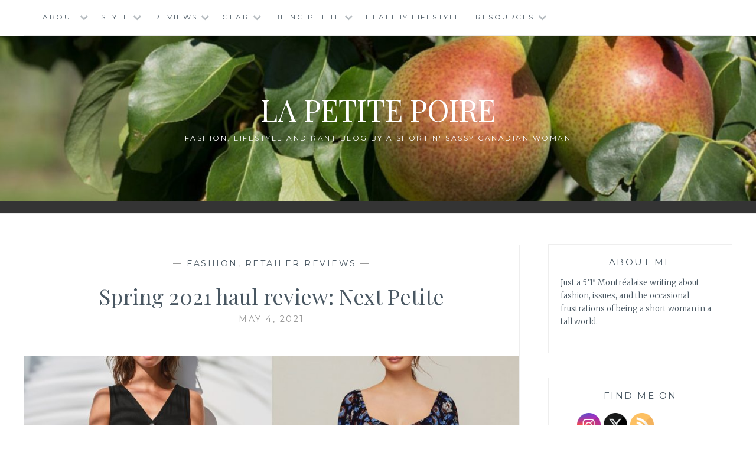

--- FILE ---
content_type: text/html; charset=UTF-8
request_url: https://www.petitepoire.ca/reviews/retailer-reviews/spring-2021-haul-review-next-petite.html
body_size: 18939
content:
<!DOCTYPE html>
<html dir="ltr" lang="en-CA" prefix="og: https://ogp.me/ns# fb: http://ogp.me/ns/fb#">
<head>
<meta charset="UTF-8">
<meta name="viewport" content="width=device-width, initial-scale=1">
<link rel="profile" href="http://gmpg.org/xfn/11">
<link rel="pingback" href="https://www.petitepoire.ca/xmlrpc.php">

<title>Spring 2021 haul review: NEXT Petite | La Petite Poire</title>

		<!-- All in One SEO 4.9.3 - aioseo.com -->
	<meta name="description" content="More spring 2021 online shopping hauls! Can you tell I&#039;m going a bit COVID stir-crazy? I ordered a couple of items from Next, which is yet another UK brand I&#039;ve previously reviewed before on this blog. Conveniently, Next localizes its pricing and shipping to Canada, includes all taxes and duties in the final price, and" />
	<meta name="robots" content="max-image-preview:large" />
	<meta name="author" content="Petite Poire"/>
	<meta name="google-site-verification" content="Dtjv9wKwEWduZfaa4gzInRyvpFud-Lhg8c3BlWdzm4k" />
	<meta name="keywords" content="dresses,next,spring,sundresses,uk" />
	<link rel="canonical" href="https://www.petitepoire.ca/reviews/retailer-reviews/spring-2021-haul-review-next-petite.html" />
	<meta name="generator" content="All in One SEO (AIOSEO) 4.9.3" />
		<meta property="og:locale" content="en_US" />
		<meta property="og:site_name" content="La Petite Poire | Fashion, lifestyle and rant blog by a short n&#039; sassy Canadian woman" />
		<meta property="og:type" content="article" />
		<meta property="og:title" content="Spring 2021 haul review: NEXT Petite | La Petite Poire" />
		<meta property="og:description" content="More spring 2021 online shopping hauls! Can you tell I&#039;m going a bit COVID stir-crazy? I ordered a couple of items from Next, which is yet another UK brand I&#039;ve previously reviewed before on this blog. Conveniently, Next localizes its pricing and shipping to Canada, includes all taxes and duties in the final price, and" />
		<meta property="og:url" content="https://www.petitepoire.ca/reviews/retailer-reviews/spring-2021-haul-review-next-petite.html" />
		<meta property="og:image" content="https://www.petitepoire.ca/wp-content/uploads/2021/05/Next-Header-scaled.jpg" />
		<meta property="og:image:secure_url" content="https://www.petitepoire.ca/wp-content/uploads/2021/05/Next-Header-scaled.jpg" />
		<meta property="og:image:width" content="2560" />
		<meta property="og:image:height" content="1920" />
		<meta property="article:published_time" content="2021-05-04T21:05:48+00:00" />
		<meta property="article:modified_time" content="2023-05-01T13:12:14+00:00" />
		<meta name="twitter:card" content="summary" />
		<meta name="twitter:site" content="@LaPetitePoire5" />
		<meta name="twitter:title" content="Spring 2021 haul review: NEXT Petite | La Petite Poire" />
		<meta name="twitter:description" content="More spring 2021 online shopping hauls! Can you tell I&#039;m going a bit COVID stir-crazy? I ordered a couple of items from Next, which is yet another UK brand I&#039;ve previously reviewed before on this blog. Conveniently, Next localizes its pricing and shipping to Canada, includes all taxes and duties in the final price, and" />
		<meta name="twitter:image" content="https://www.petitepoire.ca/wp-content/uploads/2021/05/Next-Header-scaled.jpg" />
		<script type="application/ld+json" class="aioseo-schema">
			{"@context":"https:\/\/schema.org","@graph":[{"@type":"Article","@id":"https:\/\/www.petitepoire.ca\/reviews\/retailer-reviews\/spring-2021-haul-review-next-petite.html#article","name":"Spring 2021 haul review: NEXT Petite | La Petite Poire","headline":"Spring 2021 haul review: Next Petite","author":{"@id":"https:\/\/www.petitepoire.ca\/author\/lapetitepoire#author"},"publisher":{"@id":"https:\/\/www.petitepoire.ca\/#person"},"image":{"@type":"ImageObject","url":"https:\/\/www.petitepoire.ca\/wp-content\/uploads\/2021\/05\/Next-Header-scaled.jpg","width":2560,"height":1920},"datePublished":"2021-05-04T17:05:48-04:00","dateModified":"2023-05-01T09:12:14-04:00","inLanguage":"en-CA","commentCount":2,"mainEntityOfPage":{"@id":"https:\/\/www.petitepoire.ca\/reviews\/retailer-reviews\/spring-2021-haul-review-next-petite.html#webpage"},"isPartOf":{"@id":"https:\/\/www.petitepoire.ca\/reviews\/retailer-reviews\/spring-2021-haul-review-next-petite.html#webpage"},"articleSection":"Fashion, Retailer Reviews, dresses, next, spring, sundresses, uk"},{"@type":"BreadcrumbList","@id":"https:\/\/www.petitepoire.ca\/reviews\/retailer-reviews\/spring-2021-haul-review-next-petite.html#breadcrumblist","itemListElement":[{"@type":"ListItem","@id":"https:\/\/www.petitepoire.ca#listItem","position":1,"name":"Home","item":"https:\/\/www.petitepoire.ca","nextItem":{"@type":"ListItem","@id":"https:\/\/www.petitepoire.ca\/category\/reviews#listItem","name":"Reviews"}},{"@type":"ListItem","@id":"https:\/\/www.petitepoire.ca\/category\/reviews#listItem","position":2,"name":"Reviews","item":"https:\/\/www.petitepoire.ca\/category\/reviews","nextItem":{"@type":"ListItem","@id":"https:\/\/www.petitepoire.ca\/category\/reviews\/retailer-reviews#listItem","name":"Retailer Reviews"},"previousItem":{"@type":"ListItem","@id":"https:\/\/www.petitepoire.ca#listItem","name":"Home"}},{"@type":"ListItem","@id":"https:\/\/www.petitepoire.ca\/category\/reviews\/retailer-reviews#listItem","position":3,"name":"Retailer Reviews","item":"https:\/\/www.petitepoire.ca\/category\/reviews\/retailer-reviews","nextItem":{"@type":"ListItem","@id":"https:\/\/www.petitepoire.ca\/reviews\/retailer-reviews\/spring-2021-haul-review-next-petite.html#listItem","name":"Spring 2021 haul review: Next Petite"},"previousItem":{"@type":"ListItem","@id":"https:\/\/www.petitepoire.ca\/category\/reviews#listItem","name":"Reviews"}},{"@type":"ListItem","@id":"https:\/\/www.petitepoire.ca\/reviews\/retailer-reviews\/spring-2021-haul-review-next-petite.html#listItem","position":4,"name":"Spring 2021 haul review: Next Petite","previousItem":{"@type":"ListItem","@id":"https:\/\/www.petitepoire.ca\/category\/reviews\/retailer-reviews#listItem","name":"Retailer Reviews"}}]},{"@type":"Person","@id":"https:\/\/www.petitepoire.ca\/#person","name":"Petite Poire","image":{"@type":"ImageObject","@id":"https:\/\/www.petitepoire.ca\/reviews\/retailer-reviews\/spring-2021-haul-review-next-petite.html#personImage","url":"https:\/\/secure.gravatar.com\/avatar\/78b80b7bb5554b4258a9a1144b809f9c121906df5775ef62a8d78c5ea2b599c6?s=96&d=mm&r=g","width":96,"height":96,"caption":"Petite Poire"}},{"@type":"Person","@id":"https:\/\/www.petitepoire.ca\/author\/lapetitepoire#author","url":"https:\/\/www.petitepoire.ca\/author\/lapetitepoire","name":"Petite Poire","image":{"@type":"ImageObject","@id":"https:\/\/www.petitepoire.ca\/reviews\/retailer-reviews\/spring-2021-haul-review-next-petite.html#authorImage","url":"https:\/\/secure.gravatar.com\/avatar\/78b80b7bb5554b4258a9a1144b809f9c121906df5775ef62a8d78c5ea2b599c6?s=96&d=mm&r=g","width":96,"height":96,"caption":"Petite Poire"}},{"@type":"WebPage","@id":"https:\/\/www.petitepoire.ca\/reviews\/retailer-reviews\/spring-2021-haul-review-next-petite.html#webpage","url":"https:\/\/www.petitepoire.ca\/reviews\/retailer-reviews\/spring-2021-haul-review-next-petite.html","name":"Spring 2021 haul review: NEXT Petite | La Petite Poire","description":"More spring 2021 online shopping hauls! Can you tell I'm going a bit COVID stir-crazy? I ordered a couple of items from Next, which is yet another UK brand I've previously reviewed before on this blog. Conveniently, Next localizes its pricing and shipping to Canada, includes all taxes and duties in the final price, and","inLanguage":"en-CA","isPartOf":{"@id":"https:\/\/www.petitepoire.ca\/#website"},"breadcrumb":{"@id":"https:\/\/www.petitepoire.ca\/reviews\/retailer-reviews\/spring-2021-haul-review-next-petite.html#breadcrumblist"},"author":{"@id":"https:\/\/www.petitepoire.ca\/author\/lapetitepoire#author"},"creator":{"@id":"https:\/\/www.petitepoire.ca\/author\/lapetitepoire#author"},"image":{"@type":"ImageObject","url":"https:\/\/www.petitepoire.ca\/wp-content\/uploads\/2021\/05\/Next-Header-scaled.jpg","@id":"https:\/\/www.petitepoire.ca\/reviews\/retailer-reviews\/spring-2021-haul-review-next-petite.html\/#mainImage","width":2560,"height":1920},"primaryImageOfPage":{"@id":"https:\/\/www.petitepoire.ca\/reviews\/retailer-reviews\/spring-2021-haul-review-next-petite.html#mainImage"},"datePublished":"2021-05-04T17:05:48-04:00","dateModified":"2023-05-01T09:12:14-04:00"},{"@type":"WebSite","@id":"https:\/\/www.petitepoire.ca\/#website","url":"https:\/\/www.petitepoire.ca\/","name":"La Petite Poire","description":"Fashion, lifestyle and rant blog by a short n' sassy Canadian woman","inLanguage":"en-CA","publisher":{"@id":"https:\/\/www.petitepoire.ca\/#person"}}]}
		</script>
		<!-- All in One SEO -->

<link rel='dns-prefetch' href='//fonts.googleapis.com' />
<link rel="alternate" type="application/rss+xml" title="La Petite Poire &raquo; Feed" href="https://www.petitepoire.ca/feed" />
<link rel="alternate" type="application/rss+xml" title="La Petite Poire &raquo; Comments Feed" href="https://www.petitepoire.ca/comments/feed" />
<link rel="alternate" type="application/rss+xml" title="La Petite Poire &raquo; Spring 2021 haul review: Next Petite Comments Feed" href="https://www.petitepoire.ca/reviews/retailer-reviews/spring-2021-haul-review-next-petite.html/feed" />
<link rel="alternate" title="oEmbed (JSON)" type="application/json+oembed" href="https://www.petitepoire.ca/wp-json/oembed/1.0/embed?url=https%3A%2F%2Fwww.petitepoire.ca%2Freviews%2Fretailer-reviews%2Fspring-2021-haul-review-next-petite.html" />
<link rel="alternate" title="oEmbed (XML)" type="text/xml+oembed" href="https://www.petitepoire.ca/wp-json/oembed/1.0/embed?url=https%3A%2F%2Fwww.petitepoire.ca%2Freviews%2Fretailer-reviews%2Fspring-2021-haul-review-next-petite.html&#038;format=xml" />
		<!-- This site uses the Google Analytics by MonsterInsights plugin v9.11.1 - Using Analytics tracking - https://www.monsterinsights.com/ -->
							<script src="//www.googletagmanager.com/gtag/js?id=G-LFRW3KWSVM"  data-cfasync="false" data-wpfc-render="false" type="text/javascript" async></script>
			<script data-cfasync="false" data-wpfc-render="false" type="text/javascript">
				var mi_version = '9.11.1';
				var mi_track_user = true;
				var mi_no_track_reason = '';
								var MonsterInsightsDefaultLocations = {"page_location":"https:\/\/www.petitepoire.ca\/reviews\/retailer-reviews\/spring-2021-haul-review-next-petite.html\/"};
								if ( typeof MonsterInsightsPrivacyGuardFilter === 'function' ) {
					var MonsterInsightsLocations = (typeof MonsterInsightsExcludeQuery === 'object') ? MonsterInsightsPrivacyGuardFilter( MonsterInsightsExcludeQuery ) : MonsterInsightsPrivacyGuardFilter( MonsterInsightsDefaultLocations );
				} else {
					var MonsterInsightsLocations = (typeof MonsterInsightsExcludeQuery === 'object') ? MonsterInsightsExcludeQuery : MonsterInsightsDefaultLocations;
				}

								var disableStrs = [
										'ga-disable-G-LFRW3KWSVM',
									];

				/* Function to detect opted out users */
				function __gtagTrackerIsOptedOut() {
					for (var index = 0; index < disableStrs.length; index++) {
						if (document.cookie.indexOf(disableStrs[index] + '=true') > -1) {
							return true;
						}
					}

					return false;
				}

				/* Disable tracking if the opt-out cookie exists. */
				if (__gtagTrackerIsOptedOut()) {
					for (var index = 0; index < disableStrs.length; index++) {
						window[disableStrs[index]] = true;
					}
				}

				/* Opt-out function */
				function __gtagTrackerOptout() {
					for (var index = 0; index < disableStrs.length; index++) {
						document.cookie = disableStrs[index] + '=true; expires=Thu, 31 Dec 2099 23:59:59 UTC; path=/';
						window[disableStrs[index]] = true;
					}
				}

				if ('undefined' === typeof gaOptout) {
					function gaOptout() {
						__gtagTrackerOptout();
					}
				}
								window.dataLayer = window.dataLayer || [];

				window.MonsterInsightsDualTracker = {
					helpers: {},
					trackers: {},
				};
				if (mi_track_user) {
					function __gtagDataLayer() {
						dataLayer.push(arguments);
					}

					function __gtagTracker(type, name, parameters) {
						if (!parameters) {
							parameters = {};
						}

						if (parameters.send_to) {
							__gtagDataLayer.apply(null, arguments);
							return;
						}

						if (type === 'event') {
														parameters.send_to = monsterinsights_frontend.v4_id;
							var hookName = name;
							if (typeof parameters['event_category'] !== 'undefined') {
								hookName = parameters['event_category'] + ':' + name;
							}

							if (typeof MonsterInsightsDualTracker.trackers[hookName] !== 'undefined') {
								MonsterInsightsDualTracker.trackers[hookName](parameters);
							} else {
								__gtagDataLayer('event', name, parameters);
							}
							
						} else {
							__gtagDataLayer.apply(null, arguments);
						}
					}

					__gtagTracker('js', new Date());
					__gtagTracker('set', {
						'developer_id.dZGIzZG': true,
											});
					if ( MonsterInsightsLocations.page_location ) {
						__gtagTracker('set', MonsterInsightsLocations);
					}
										__gtagTracker('config', 'G-LFRW3KWSVM', {"forceSSL":"true","link_attribution":"true"} );
										window.gtag = __gtagTracker;										(function () {
						/* https://developers.google.com/analytics/devguides/collection/analyticsjs/ */
						/* ga and __gaTracker compatibility shim. */
						var noopfn = function () {
							return null;
						};
						var newtracker = function () {
							return new Tracker();
						};
						var Tracker = function () {
							return null;
						};
						var p = Tracker.prototype;
						p.get = noopfn;
						p.set = noopfn;
						p.send = function () {
							var args = Array.prototype.slice.call(arguments);
							args.unshift('send');
							__gaTracker.apply(null, args);
						};
						var __gaTracker = function () {
							var len = arguments.length;
							if (len === 0) {
								return;
							}
							var f = arguments[len - 1];
							if (typeof f !== 'object' || f === null || typeof f.hitCallback !== 'function') {
								if ('send' === arguments[0]) {
									var hitConverted, hitObject = false, action;
									if ('event' === arguments[1]) {
										if ('undefined' !== typeof arguments[3]) {
											hitObject = {
												'eventAction': arguments[3],
												'eventCategory': arguments[2],
												'eventLabel': arguments[4],
												'value': arguments[5] ? arguments[5] : 1,
											}
										}
									}
									if ('pageview' === arguments[1]) {
										if ('undefined' !== typeof arguments[2]) {
											hitObject = {
												'eventAction': 'page_view',
												'page_path': arguments[2],
											}
										}
									}
									if (typeof arguments[2] === 'object') {
										hitObject = arguments[2];
									}
									if (typeof arguments[5] === 'object') {
										Object.assign(hitObject, arguments[5]);
									}
									if ('undefined' !== typeof arguments[1].hitType) {
										hitObject = arguments[1];
										if ('pageview' === hitObject.hitType) {
											hitObject.eventAction = 'page_view';
										}
									}
									if (hitObject) {
										action = 'timing' === arguments[1].hitType ? 'timing_complete' : hitObject.eventAction;
										hitConverted = mapArgs(hitObject);
										__gtagTracker('event', action, hitConverted);
									}
								}
								return;
							}

							function mapArgs(args) {
								var arg, hit = {};
								var gaMap = {
									'eventCategory': 'event_category',
									'eventAction': 'event_action',
									'eventLabel': 'event_label',
									'eventValue': 'event_value',
									'nonInteraction': 'non_interaction',
									'timingCategory': 'event_category',
									'timingVar': 'name',
									'timingValue': 'value',
									'timingLabel': 'event_label',
									'page': 'page_path',
									'location': 'page_location',
									'title': 'page_title',
									'referrer' : 'page_referrer',
								};
								for (arg in args) {
																		if (!(!args.hasOwnProperty(arg) || !gaMap.hasOwnProperty(arg))) {
										hit[gaMap[arg]] = args[arg];
									} else {
										hit[arg] = args[arg];
									}
								}
								return hit;
							}

							try {
								f.hitCallback();
							} catch (ex) {
							}
						};
						__gaTracker.create = newtracker;
						__gaTracker.getByName = newtracker;
						__gaTracker.getAll = function () {
							return [];
						};
						__gaTracker.remove = noopfn;
						__gaTracker.loaded = true;
						window['__gaTracker'] = __gaTracker;
					})();
									} else {
										console.log("");
					(function () {
						function __gtagTracker() {
							return null;
						}

						window['__gtagTracker'] = __gtagTracker;
						window['gtag'] = __gtagTracker;
					})();
									}
			</script>
							<!-- / Google Analytics by MonsterInsights -->
		<style id='wp-img-auto-sizes-contain-inline-css' type='text/css'>
img:is([sizes=auto i],[sizes^="auto," i]){contain-intrinsic-size:3000px 1500px}
/*# sourceURL=wp-img-auto-sizes-contain-inline-css */
</style>

<style id='wp-emoji-styles-inline-css' type='text/css'>

	img.wp-smiley, img.emoji {
		display: inline !important;
		border: none !important;
		box-shadow: none !important;
		height: 1em !important;
		width: 1em !important;
		margin: 0 0.07em !important;
		vertical-align: -0.1em !important;
		background: none !important;
		padding: 0 !important;
	}
/*# sourceURL=wp-emoji-styles-inline-css */
</style>
<link rel='stylesheet' id='wp-block-library-css' href='https://www.petitepoire.ca/wp-includes/css/dist/block-library/style.min.css?ver=6.9' type='text/css' media='all' />
<style id='global-styles-inline-css' type='text/css'>
:root{--wp--preset--aspect-ratio--square: 1;--wp--preset--aspect-ratio--4-3: 4/3;--wp--preset--aspect-ratio--3-4: 3/4;--wp--preset--aspect-ratio--3-2: 3/2;--wp--preset--aspect-ratio--2-3: 2/3;--wp--preset--aspect-ratio--16-9: 16/9;--wp--preset--aspect-ratio--9-16: 9/16;--wp--preset--color--black: #000000;--wp--preset--color--cyan-bluish-gray: #abb8c3;--wp--preset--color--white: #ffffff;--wp--preset--color--pale-pink: #f78da7;--wp--preset--color--vivid-red: #cf2e2e;--wp--preset--color--luminous-vivid-orange: #ff6900;--wp--preset--color--luminous-vivid-amber: #fcb900;--wp--preset--color--light-green-cyan: #7bdcb5;--wp--preset--color--vivid-green-cyan: #00d084;--wp--preset--color--pale-cyan-blue: #8ed1fc;--wp--preset--color--vivid-cyan-blue: #0693e3;--wp--preset--color--vivid-purple: #9b51e0;--wp--preset--gradient--vivid-cyan-blue-to-vivid-purple: linear-gradient(135deg,rgb(6,147,227) 0%,rgb(155,81,224) 100%);--wp--preset--gradient--light-green-cyan-to-vivid-green-cyan: linear-gradient(135deg,rgb(122,220,180) 0%,rgb(0,208,130) 100%);--wp--preset--gradient--luminous-vivid-amber-to-luminous-vivid-orange: linear-gradient(135deg,rgb(252,185,0) 0%,rgb(255,105,0) 100%);--wp--preset--gradient--luminous-vivid-orange-to-vivid-red: linear-gradient(135deg,rgb(255,105,0) 0%,rgb(207,46,46) 100%);--wp--preset--gradient--very-light-gray-to-cyan-bluish-gray: linear-gradient(135deg,rgb(238,238,238) 0%,rgb(169,184,195) 100%);--wp--preset--gradient--cool-to-warm-spectrum: linear-gradient(135deg,rgb(74,234,220) 0%,rgb(151,120,209) 20%,rgb(207,42,186) 40%,rgb(238,44,130) 60%,rgb(251,105,98) 80%,rgb(254,248,76) 100%);--wp--preset--gradient--blush-light-purple: linear-gradient(135deg,rgb(255,206,236) 0%,rgb(152,150,240) 100%);--wp--preset--gradient--blush-bordeaux: linear-gradient(135deg,rgb(254,205,165) 0%,rgb(254,45,45) 50%,rgb(107,0,62) 100%);--wp--preset--gradient--luminous-dusk: linear-gradient(135deg,rgb(255,203,112) 0%,rgb(199,81,192) 50%,rgb(65,88,208) 100%);--wp--preset--gradient--pale-ocean: linear-gradient(135deg,rgb(255,245,203) 0%,rgb(182,227,212) 50%,rgb(51,167,181) 100%);--wp--preset--gradient--electric-grass: linear-gradient(135deg,rgb(202,248,128) 0%,rgb(113,206,126) 100%);--wp--preset--gradient--midnight: linear-gradient(135deg,rgb(2,3,129) 0%,rgb(40,116,252) 100%);--wp--preset--font-size--small: 13px;--wp--preset--font-size--medium: 20px;--wp--preset--font-size--large: 36px;--wp--preset--font-size--x-large: 42px;--wp--preset--spacing--20: 0.44rem;--wp--preset--spacing--30: 0.67rem;--wp--preset--spacing--40: 1rem;--wp--preset--spacing--50: 1.5rem;--wp--preset--spacing--60: 2.25rem;--wp--preset--spacing--70: 3.38rem;--wp--preset--spacing--80: 5.06rem;--wp--preset--shadow--natural: 6px 6px 9px rgba(0, 0, 0, 0.2);--wp--preset--shadow--deep: 12px 12px 50px rgba(0, 0, 0, 0.4);--wp--preset--shadow--sharp: 6px 6px 0px rgba(0, 0, 0, 0.2);--wp--preset--shadow--outlined: 6px 6px 0px -3px rgb(255, 255, 255), 6px 6px rgb(0, 0, 0);--wp--preset--shadow--crisp: 6px 6px 0px rgb(0, 0, 0);}:where(.is-layout-flex){gap: 0.5em;}:where(.is-layout-grid){gap: 0.5em;}body .is-layout-flex{display: flex;}.is-layout-flex{flex-wrap: wrap;align-items: center;}.is-layout-flex > :is(*, div){margin: 0;}body .is-layout-grid{display: grid;}.is-layout-grid > :is(*, div){margin: 0;}:where(.wp-block-columns.is-layout-flex){gap: 2em;}:where(.wp-block-columns.is-layout-grid){gap: 2em;}:where(.wp-block-post-template.is-layout-flex){gap: 1.25em;}:where(.wp-block-post-template.is-layout-grid){gap: 1.25em;}.has-black-color{color: var(--wp--preset--color--black) !important;}.has-cyan-bluish-gray-color{color: var(--wp--preset--color--cyan-bluish-gray) !important;}.has-white-color{color: var(--wp--preset--color--white) !important;}.has-pale-pink-color{color: var(--wp--preset--color--pale-pink) !important;}.has-vivid-red-color{color: var(--wp--preset--color--vivid-red) !important;}.has-luminous-vivid-orange-color{color: var(--wp--preset--color--luminous-vivid-orange) !important;}.has-luminous-vivid-amber-color{color: var(--wp--preset--color--luminous-vivid-amber) !important;}.has-light-green-cyan-color{color: var(--wp--preset--color--light-green-cyan) !important;}.has-vivid-green-cyan-color{color: var(--wp--preset--color--vivid-green-cyan) !important;}.has-pale-cyan-blue-color{color: var(--wp--preset--color--pale-cyan-blue) !important;}.has-vivid-cyan-blue-color{color: var(--wp--preset--color--vivid-cyan-blue) !important;}.has-vivid-purple-color{color: var(--wp--preset--color--vivid-purple) !important;}.has-black-background-color{background-color: var(--wp--preset--color--black) !important;}.has-cyan-bluish-gray-background-color{background-color: var(--wp--preset--color--cyan-bluish-gray) !important;}.has-white-background-color{background-color: var(--wp--preset--color--white) !important;}.has-pale-pink-background-color{background-color: var(--wp--preset--color--pale-pink) !important;}.has-vivid-red-background-color{background-color: var(--wp--preset--color--vivid-red) !important;}.has-luminous-vivid-orange-background-color{background-color: var(--wp--preset--color--luminous-vivid-orange) !important;}.has-luminous-vivid-amber-background-color{background-color: var(--wp--preset--color--luminous-vivid-amber) !important;}.has-light-green-cyan-background-color{background-color: var(--wp--preset--color--light-green-cyan) !important;}.has-vivid-green-cyan-background-color{background-color: var(--wp--preset--color--vivid-green-cyan) !important;}.has-pale-cyan-blue-background-color{background-color: var(--wp--preset--color--pale-cyan-blue) !important;}.has-vivid-cyan-blue-background-color{background-color: var(--wp--preset--color--vivid-cyan-blue) !important;}.has-vivid-purple-background-color{background-color: var(--wp--preset--color--vivid-purple) !important;}.has-black-border-color{border-color: var(--wp--preset--color--black) !important;}.has-cyan-bluish-gray-border-color{border-color: var(--wp--preset--color--cyan-bluish-gray) !important;}.has-white-border-color{border-color: var(--wp--preset--color--white) !important;}.has-pale-pink-border-color{border-color: var(--wp--preset--color--pale-pink) !important;}.has-vivid-red-border-color{border-color: var(--wp--preset--color--vivid-red) !important;}.has-luminous-vivid-orange-border-color{border-color: var(--wp--preset--color--luminous-vivid-orange) !important;}.has-luminous-vivid-amber-border-color{border-color: var(--wp--preset--color--luminous-vivid-amber) !important;}.has-light-green-cyan-border-color{border-color: var(--wp--preset--color--light-green-cyan) !important;}.has-vivid-green-cyan-border-color{border-color: var(--wp--preset--color--vivid-green-cyan) !important;}.has-pale-cyan-blue-border-color{border-color: var(--wp--preset--color--pale-cyan-blue) !important;}.has-vivid-cyan-blue-border-color{border-color: var(--wp--preset--color--vivid-cyan-blue) !important;}.has-vivid-purple-border-color{border-color: var(--wp--preset--color--vivid-purple) !important;}.has-vivid-cyan-blue-to-vivid-purple-gradient-background{background: var(--wp--preset--gradient--vivid-cyan-blue-to-vivid-purple) !important;}.has-light-green-cyan-to-vivid-green-cyan-gradient-background{background: var(--wp--preset--gradient--light-green-cyan-to-vivid-green-cyan) !important;}.has-luminous-vivid-amber-to-luminous-vivid-orange-gradient-background{background: var(--wp--preset--gradient--luminous-vivid-amber-to-luminous-vivid-orange) !important;}.has-luminous-vivid-orange-to-vivid-red-gradient-background{background: var(--wp--preset--gradient--luminous-vivid-orange-to-vivid-red) !important;}.has-very-light-gray-to-cyan-bluish-gray-gradient-background{background: var(--wp--preset--gradient--very-light-gray-to-cyan-bluish-gray) !important;}.has-cool-to-warm-spectrum-gradient-background{background: var(--wp--preset--gradient--cool-to-warm-spectrum) !important;}.has-blush-light-purple-gradient-background{background: var(--wp--preset--gradient--blush-light-purple) !important;}.has-blush-bordeaux-gradient-background{background: var(--wp--preset--gradient--blush-bordeaux) !important;}.has-luminous-dusk-gradient-background{background: var(--wp--preset--gradient--luminous-dusk) !important;}.has-pale-ocean-gradient-background{background: var(--wp--preset--gradient--pale-ocean) !important;}.has-electric-grass-gradient-background{background: var(--wp--preset--gradient--electric-grass) !important;}.has-midnight-gradient-background{background: var(--wp--preset--gradient--midnight) !important;}.has-small-font-size{font-size: var(--wp--preset--font-size--small) !important;}.has-medium-font-size{font-size: var(--wp--preset--font-size--medium) !important;}.has-large-font-size{font-size: var(--wp--preset--font-size--large) !important;}.has-x-large-font-size{font-size: var(--wp--preset--font-size--x-large) !important;}
/*# sourceURL=global-styles-inline-css */
</style>

<style id='classic-theme-styles-inline-css' type='text/css'>
/*! This file is auto-generated */
.wp-block-button__link{color:#fff;background-color:#32373c;border-radius:9999px;box-shadow:none;text-decoration:none;padding:calc(.667em + 2px) calc(1.333em + 2px);font-size:1.125em}.wp-block-file__button{background:#32373c;color:#fff;text-decoration:none}
/*# sourceURL=/wp-includes/css/classic-themes.min.css */
</style>
<link rel='stylesheet' id='SFSIPLUSmainCss-css' href='https://www.petitepoire.ca/wp-content/plugins/ultimate-social-media-plus/css/sfsi-style.css?ver=3.7.1' type='text/css' media='all' />
<link rel='stylesheet' id='anissa-style-css' href='https://www.petitepoire.ca/wp-content/themes/anissa/style.css?ver=6.9' type='text/css' media='all' />
<link rel='stylesheet' id='anissa-fonts-css' href='https://fonts.googleapis.com/css?family=Playfair+Display%3A400%2C700%7CMontserrat%3A400%2C700%7CMerriweather%3A400%2C300%2C700&#038;subset=latin%2Clatin-ext' type='text/css' media='all' />
<link rel='stylesheet' id='anissa-fontawesome-css' href='https://www.petitepoire.ca/wp-content/themes/anissa/fonts/font-awesome.css?ver=4.3.0' type='text/css' media='all' />
<link rel='stylesheet' id='simple-social-icons-font-css' href='https://www.petitepoire.ca/wp-content/plugins/simple-social-icons/css/style.css?ver=4.0.0' type='text/css' media='all' />
<link rel='stylesheet' id='tablepress-default-css' href='https://www.petitepoire.ca/wp-content/tablepress-combined.min.css?ver=40' type='text/css' media='all' />
<link rel='stylesheet' id='yarpp-thumbnails-css' href='https://www.petitepoire.ca/wp-content/plugins/yet-another-related-posts-plugin/style/styles_thumbnails.css?ver=5.30.11' type='text/css' media='all' />
<style id='yarpp-thumbnails-inline-css' type='text/css'>
.yarpp-thumbnails-horizontal .yarpp-thumbnail {width: 130px;height: 170px;margin: 5px;margin-left: 0px;}.yarpp-thumbnail > img, .yarpp-thumbnail-default {width: 120px;height: 120px;margin: 5px;}.yarpp-thumbnails-horizontal .yarpp-thumbnail-title {margin: 7px;margin-top: 0px;width: 120px;}.yarpp-thumbnail-default > img {min-height: 120px;min-width: 120px;}
/*# sourceURL=yarpp-thumbnails-inline-css */
</style>
<script type="text/javascript" src="https://www.petitepoire.ca/wp-content/plugins/google-analytics-for-wordpress/assets/js/frontend-gtag.min.js?ver=9.11.1" id="monsterinsights-frontend-script-js" async="async" data-wp-strategy="async"></script>
<script data-cfasync="false" data-wpfc-render="false" type="text/javascript" id='monsterinsights-frontend-script-js-extra'>/* <![CDATA[ */
var monsterinsights_frontend = {"js_events_tracking":"true","download_extensions":"doc,pdf,ppt,zip,xls,docx,pptx,xlsx","inbound_paths":"[{\"path\":\"\\\/go\\\/\",\"label\":\"affiliate\"},{\"path\":\"\\\/recommend\\\/\",\"label\":\"affiliate\"}]","home_url":"https:\/\/www.petitepoire.ca","hash_tracking":"false","v4_id":"G-LFRW3KWSVM"};/* ]]> */
</script>
<script type="text/javascript" src="https://www.petitepoire.ca/wp-includes/js/jquery/jquery.min.js?ver=3.7.1" id="jquery-core-js"></script>
<script type="text/javascript" src="https://www.petitepoire.ca/wp-includes/js/jquery/jquery-migrate.min.js?ver=3.4.1" id="jquery-migrate-js"></script>
<link rel="https://api.w.org/" href="https://www.petitepoire.ca/wp-json/" /><link rel="alternate" title="JSON" type="application/json" href="https://www.petitepoire.ca/wp-json/wp/v2/posts/2171" /><link rel="EditURI" type="application/rsd+xml" title="RSD" href="https://www.petitepoire.ca/xmlrpc.php?rsd" />
<meta name="generator" content="WordPress 6.9" />
<link rel='shortlink' href='https://www.petitepoire.ca/?p=2171' />
	<script>
		window.addEventListener("sfsi_plus_functions_loaded", function() {
			var body = document.getElementsByTagName('body')[0];
			// console.log(body);
			body.classList.add("sfsi_plus_3.53");
		})
		// window.addEventListener('sfsi_plus_functions_loaded',function(e) {
		// 	jQuery("body").addClass("sfsi_plus_3.53")
		// });
		jQuery(document).ready(function(e) {
			jQuery("body").addClass("sfsi_plus_3.53")
		});

		function sfsi_plus_processfurther(ref) {
			var feed_id = '[base64]';
			var feedtype = 8;
			var email = jQuery(ref).find('input[name="email"]').val();
			var filter = /^(([^<>()[\]\\.,;:\s@\"]+(\.[^<>()[\]\\.,;:\s@\"]+)*)|(\".+\"))@((\[[0-9]{1,3}\.[0-9]{1,3}\.[0-9]{1,3}\.[0-9]{1,3}\])|(([a-zA-Z\-0-9]+\.)+[a-zA-Z]{2,}))$/;
			if ((email != "Enter your email") && (filter.test(email))) {
				if (feedtype == "8") {
					var url = "https://api.follow.it/subscription-form/" + feed_id + "/" + feedtype;
					window.open(url, "popupwindow", "scrollbars=yes,width=1080,height=760");
					return true;
				}
			} else {
				alert("Please enter email address");
				jQuery(ref).find('input[name="email"]').focus();
				return false;
			}
		}
	</script>
	<style>
		.sfsi_plus_subscribe_Popinner {
			width: 100% !important;
			height: auto !important;
			border: 1px solid #b5b5b5 !important;
			padding: 18px 0px !important;
			background-color: #ffffff !important;
		}

		.sfsi_plus_subscribe_Popinner form {
			margin: 0 20px !important;
		}

		.sfsi_plus_subscribe_Popinner h5 {
			font-family: Helvetica,Arial,sans-serif !important;

			font-weight: bold !important;
			color: #000000 !important;
			font-size: 16px !important;
			text-align: center !important;
			margin: 0 0 10px !important;
			padding: 0 !important;
		}

		.sfsi_plus_subscription_form_field {
			margin: 5px 0 !important;
			width: 100% !important;
			display: inline-flex;
			display: -webkit-inline-flex;
		}

		.sfsi_plus_subscription_form_field input {
			width: 100% !important;
			padding: 10px 0px !important;
		}

		.sfsi_plus_subscribe_Popinner input[type=email] {
			font-family: Helvetica,Arial,sans-serif !important;

			font-style: normal !important;
			color:  !important;
			font-size: 14px !important;
			text-align: center !important;
		}

		.sfsi_plus_subscribe_Popinner input[type=email]::-webkit-input-placeholder {
			font-family: Helvetica,Arial,sans-serif !important;

			font-style: normal !important;
			color:  !important;
			font-size: 14px !important;
			text-align: center !important;
		}

		.sfsi_plus_subscribe_Popinner input[type=email]:-moz-placeholder {
			/* Firefox 18- */
			font-family: Helvetica,Arial,sans-serif !important;

			font-style: normal !important;
			color:  !important;
			font-size: 14px !important;
			text-align: center !important;
		}

		.sfsi_plus_subscribe_Popinner input[type=email]::-moz-placeholder {
			/* Firefox 19+ */
			font-family: Helvetica,Arial,sans-serif !important;

			font-style: normal !important;
			color:  !important;
			font-size: 14px !important;
			text-align: center !important;
		}

		.sfsi_plus_subscribe_Popinner input[type=email]:-ms-input-placeholder {
			font-family: Helvetica,Arial,sans-serif !important;

			font-style: normal !important;
			color:  !important;
			font-size: 14px !important;
			text-align: center !important;
		}

		.sfsi_plus_subscribe_Popinner input[type=submit] {
			font-family: Helvetica,Arial,sans-serif !important;

			font-weight: bold !important;
			color: #000000 !important;
			font-size: 16px !important;
			text-align: center !important;
			background-color: #dedede !important;
		}
	</style>
	<meta name="follow.[base64]" content="8GELFglaPgPw4NqLUdZf"/>
		<style type="text/css" id="custom-header-image">
			.site-branding:before {
				background-image: url( https://www.petitepoire.ca/wp-content/uploads/2017/08/cropped-pears-1200.jpg);
				background-position: center;
				background-repeat: no-repeat;
				background-size: cover;
				content: "";
				display: block;
				position: absolute;
				top: 0;
				left: 0;
				width: 100%;
				height: 100%;
				z-index:-1;
			}
		</style>
		<style type="text/css">
			.site-title a,
		.site-description {
			color: #ffffff;
		}
		</style>
	<link rel="icon" href="https://www.petitepoire.ca/wp-content/uploads/2017/08/Pear-150x150.jpg" sizes="32x32" />
<link rel="icon" href="https://www.petitepoire.ca/wp-content/uploads/2017/08/Pear-300x300.jpg" sizes="192x192" />
<link rel="apple-touch-icon" href="https://www.petitepoire.ca/wp-content/uploads/2017/08/Pear-300x300.jpg" />
<meta name="msapplication-TileImage" content="https://www.petitepoire.ca/wp-content/uploads/2017/08/Pear-300x300.jpg" />

<!-- START - Open Graph and Twitter Card Tags 3.3.7 -->
 <!-- Facebook Open Graph -->
  <meta property="og:locale" content="en_US"/>
  <meta property="og:site_name" content="La Petite Poire"/>
  <meta property="og:title" content="Spring 2021 haul review: Next Petite"/>
  <meta property="og:url" content="https://www.petitepoire.ca/reviews/retailer-reviews/spring-2021-haul-review-next-petite.html"/>
  <meta property="og:type" content="article"/>
  <meta property="og:description" content="More spring 2021 online shopping hauls! Can you tell I&#039;m going a bit COVID stir-crazy?

I ordered a couple of items from Next, which is yet another UK brand I&#039;ve previously reviewed before on this blog. Conveniently, Next localizes its pricing and shipping to Canada, includes all taxes and duties"/>
  <meta property="og:image" content="https://www.petitepoire.ca/wp-content/uploads/2021/05/Next-Header-scaled.jpg"/>
  <meta property="og:image:url" content="https://www.petitepoire.ca/wp-content/uploads/2021/05/Next-Header-scaled.jpg"/>
  <meta property="og:image:secure_url" content="https://www.petitepoire.ca/wp-content/uploads/2021/05/Next-Header-scaled.jpg"/>
  <meta property="article:published_time" content="2021-05-04T17:05:48-04:00"/>
  <meta property="article:modified_time" content="2023-05-01T09:12:14-04:00" />
  <meta property="og:updated_time" content="2023-05-01T09:12:14-04:00" />
  <meta property="article:section" content="Fashion"/>
  <meta property="article:section" content="Retailer Reviews"/>
 <!-- Google+ / Schema.org -->
 <!-- Twitter Cards -->
  <meta name="twitter:title" content="Spring 2021 haul review: Next Petite"/>
  <meta name="twitter:url" content="https://www.petitepoire.ca/reviews/retailer-reviews/spring-2021-haul-review-next-petite.html"/>
  <meta name="twitter:description" content="More spring 2021 online shopping hauls! Can you tell I&#039;m going a bit COVID stir-crazy?

I ordered a couple of items from Next, which is yet another UK brand I&#039;ve previously reviewed before on this blog. Conveniently, Next localizes its pricing and shipping to Canada, includes all taxes and duties"/>
  <meta name="twitter:image" content="https://www.petitepoire.ca/wp-content/uploads/2021/05/Next-Header-scaled.jpg"/>
  <meta name="twitter:card" content="summary_large_image"/>
  <meta name="twitter:site" content="@LaPetitePoire5"/>
 <!-- SEO -->
 <!-- Misc. tags -->
 <!-- is_singular -->
<!-- END - Open Graph and Twitter Card Tags 3.3.7 -->
	
<link rel='stylesheet' id='yarppRelatedCss-css' href='https://www.petitepoire.ca/wp-content/plugins/yet-another-related-posts-plugin/style/related.css?ver=5.30.11' type='text/css' media='all' />
</head>

<body class="wp-singular post-template-default single single-post postid-2171 single-format-standard wp-theme-anissa sfsi_plus_actvite_theme_default">

<div id="page" class="hfeed site">
	<a class="skip-link screen-reader-text" href="#content">Skip to content</a>

	<header id="masthead" class="site-header" role="banner">
		<nav id="site-navigation" class="main-navigation clear" role="navigation">
			<button class="menu-toggle" aria-controls="primary-menu" aria-expanded="false">Menu</button>
			<div class="menu-categories-container"><ul id="primary-menu" class="menu"><li id="menu-item-231" class="menu-item menu-item-type-post_type menu-item-object-page menu-item-has-children menu-item-231"><a href="https://www.petitepoire.ca/about-me">About</a>
<ul class="sub-menu">
	<li id="menu-item-323" class="menu-item menu-item-type-post_type menu-item-object-page menu-item-323"><a href="https://www.petitepoire.ca/about-me/my-measurements">My Measurements</a></li>
	<li id="menu-item-325" class="menu-item menu-item-type-post_type menu-item-object-page menu-item-325"><a href="https://www.petitepoire.ca/about-me/a-petites-first-space">A Petite Space</a></li>
	<li id="menu-item-332" class="menu-item menu-item-type-post_type menu-item-object-page menu-item-332"><a href="https://www.petitepoire.ca/about-me/faq">FAQ</a></li>
</ul>
</li>
<li id="menu-item-230" class="menu-item menu-item-type-taxonomy menu-item-object-category current-post-ancestor menu-item-has-children menu-item-230"><a href="https://www.petitepoire.ca/category/style">Style</a>
<ul class="sub-menu">
	<li id="menu-item-246" class="menu-item menu-item-type-taxonomy menu-item-object-category current-post-ancestor current-menu-parent current-post-parent menu-item-246"><a href="https://www.petitepoire.ca/category/style/fashion">Fashion</a></li>
	<li id="menu-item-1993" class="menu-item menu-item-type-taxonomy menu-item-object-category menu-item-1993"><a href="https://www.petitepoire.ca/category/style/celebs">Celebs</a></li>
	<li id="menu-item-261" class="menu-item menu-item-type-taxonomy menu-item-object-category menu-item-261"><a href="https://www.petitepoire.ca/category/style/petite-body-types">Petite Body Types</a></li>
	<li id="menu-item-262" class="menu-item menu-item-type-taxonomy menu-item-object-category menu-item-262"><a href="https://www.petitepoire.ca/category/style/petite-fashion-challenges">Petite Fashion Challenges</a></li>
	<li id="menu-item-232" class="menu-item menu-item-type-taxonomy menu-item-object-category menu-item-232"><a href="https://www.petitepoire.ca/category/style/alterations">Alterations</a></li>
</ul>
</li>
<li id="menu-item-263" class="menu-item menu-item-type-taxonomy menu-item-object-category current-post-ancestor menu-item-has-children menu-item-263"><a href="https://www.petitepoire.ca/category/reviews">Reviews</a>
<ul class="sub-menu">
	<li id="menu-item-264" class="menu-item menu-item-type-taxonomy menu-item-object-category current-post-ancestor current-menu-parent current-post-parent menu-item-264"><a href="https://www.petitepoire.ca/category/reviews/retailer-reviews">Retailer Reviews</a></li>
	<li id="menu-item-265" class="menu-item menu-item-type-taxonomy menu-item-object-category menu-item-265"><a href="https://www.petitepoire.ca/category/reviews/wall-of-shame">Wall of Shame</a></li>
</ul>
</li>
<li id="menu-item-252" class="menu-item menu-item-type-taxonomy menu-item-object-category menu-item-has-children menu-item-252"><a href="https://www.petitepoire.ca/category/gear">Gear</a>
<ul class="sub-menu">
	<li id="menu-item-920" class="menu-item menu-item-type-taxonomy menu-item-object-category menu-item-920"><a href="https://www.petitepoire.ca/category/gear/travel-gear">Travel Gear</a></li>
	<li id="menu-item-919" class="menu-item menu-item-type-taxonomy menu-item-object-category menu-item-919"><a href="https://www.petitepoire.ca/category/gear/sports-equipment">Sports Equipment</a></li>
</ul>
</li>
<li id="menu-item-229" class="menu-item menu-item-type-taxonomy menu-item-object-category menu-item-has-children menu-item-229"><a href="https://www.petitepoire.ca/category/being-petite">Being Petite</a>
<ul class="sub-menu">
	<li id="menu-item-249" class="menu-item menu-item-type-taxonomy menu-item-object-category menu-item-249"><a href="https://www.petitepoire.ca/category/being-petite/petite-life">Petite Life</a></li>
	<li id="menu-item-248" class="menu-item menu-item-type-taxonomy menu-item-object-category menu-item-248"><a href="https://www.petitepoire.ca/category/being-petite/advocacy">Advocacy</a></li>
</ul>
</li>
<li id="menu-item-255" class="menu-item menu-item-type-taxonomy menu-item-object-category menu-item-255"><a href="https://www.petitepoire.ca/category/healthy-lifestyle">Healthy Lifestyle</a></li>
<li id="menu-item-258" class="menu-item menu-item-type-taxonomy menu-item-object-category menu-item-has-children menu-item-258"><a href="https://www.petitepoire.ca/category/resources">Resources</a>
<ul class="sub-menu">
	<li id="menu-item-260" class="menu-item menu-item-type-taxonomy menu-item-object-category menu-item-260"><a href="https://www.petitepoire.ca/category/resources/shopping-guides">Shopping Guides</a></li>
	<li id="menu-item-259" class="menu-item menu-item-type-taxonomy menu-item-object-category menu-item-259"><a href="https://www.petitepoire.ca/category/resources/reading-lists">Reading Lists</a></li>
</ul>
</li>
</ul></div>
					</nav><!-- #site-navigation -->

		<div class="site-branding">						<h1 class="site-title"><a href="https://www.petitepoire.ca/" rel="home">La Petite Poire</a></h1>
			<h2 class="site-description">Fashion, lifestyle and rant blog by a short n&#039; sassy Canadian woman</h2>
		</div><!-- .site-branding -->
	</header><!-- #masthead -->

	<div id="content" class="site-content">
	<div class="wrap clear">
	
<div id="primary" class="content-area">
  <main id="main" class="site-main" role="main">
        
<article id="post-2171" class="post-2171 post type-post status-publish format-standard has-post-thumbnail hentry category-fashion category-retailer-reviews tag-dresses tag-next tag-spring tag-sundresses tag-uk">
<div class="entry-cat">
			&mdash; <a href="https://www.petitepoire.ca/category/style/fashion" rel="category tag">Fashion</a>, <a href="https://www.petitepoire.ca/category/reviews/retailer-reviews" rel="category tag">Retailer Reviews</a> &mdash;
		</div><!-- .entry-cat -->
	<header class="entry-header">
		<h1 class="entry-title">Spring 2021 haul review: Next Petite</h1>        <div class="entry-datetop">
			May 4, 2021		</div><!-- .entry-datetop -->
	</header><!-- .entry-header -->
    
    		<div class="featured-header-image">
				<img width="900" height="450" src="https://www.petitepoire.ca/wp-content/uploads/2021/05/Next-Header-900x450.jpg" class="attachment-anissa-home size-anissa-home wp-post-image" alt="" decoding="async" fetchpriority="high" />		</div><!-- .featured-header-image -->
	
	<div class="entry-content">
		<p>More spring 2021 online shopping hauls! Can you tell I&#8217;m going a bit COVID stir-crazy?</p>
<p>I ordered a couple of items from Next, which is yet another UK brand I&#8217;ve previously <a title="UK Petite Brand Roundup: A shopping guide for Canadians" href="https://www.petitepoire.ca/resources/shopping-guides/uk-petite-brand-roundup-a-shopping-guide-for-canadians.html">reviewed before on this blog</a>. Conveniently, Next localizes its pricing and shipping to Canada, includes all taxes and duties in the final price, and even makes affordable flat-rate returns possible to a Canadian address. It takes a lot of the pain out of overseas online shopping. The clothes themselves can be a bit hit-or-miss, and I still find it frustrating that the petite versions of items tend to cost a few dollars more than their regular-sized counterparts. But anyway.</p>
<p>This time, I bought two cute dresses in petite sizes. First up, this black tiered mini-dress in a lightweight viscose-linen fabric:</p>
<p><img decoding="async" class="aligncenter wp-image-2172" src="https://www.petitepoire.ca/wp-content/uploads/2021/05/Mixed-Tiered-Mini-Dress-683x1024.jpg" alt="" width="420" height="630" srcset="https://www.petitepoire.ca/wp-content/uploads/2021/05/Mixed-Tiered-Mini-Dress-683x1024.jpg 683w, https://www.petitepoire.ca/wp-content/uploads/2021/05/Mixed-Tiered-Mini-Dress-200x300.jpg 200w, https://www.petitepoire.ca/wp-content/uploads/2021/05/Mixed-Tiered-Mini-Dress-768x1152.jpg 768w, https://www.petitepoire.ca/wp-content/uploads/2021/05/Mixed-Tiered-Mini-Dress-1024x1536.jpg 1024w, https://www.petitepoire.ca/wp-content/uploads/2021/05/Mixed-Tiered-Mini-Dress-1365x2048.jpg 1365w, https://www.petitepoire.ca/wp-content/uploads/2021/05/Mixed-Tiered-Mini-Dress-scaled.jpg 1707w" sizes="(max-width: 420px) 100vw, 420px" /></p>
<p style="text-align: center;"><em>Dress: <a href="https://www.nextdirect.com/ca/en/g6837s1/969553#969553" target="_blank" rel="nofollow noopener">Viscose/Linen Mixed Tiered Mini Dress</a>, size 4P US / 8P UK, $46 CAD<br />
</em></p>
<p>This is the kind of button-front, cool and casual lightweight dress that I always thought would be practical to have in my wardrobe, both to wear at home and for travel. It&#8217;s versatile enough to dress up or down, and it&#8217;s a classic style that looks cool and breezy. Here it is on me:</p>
<p><img decoding="async" class="aligncenter wp-image-2223" src="https://www.petitepoire.ca/wp-content/uploads/2021/05/IMG_7213-670x1024.jpg" alt="" width="451" height="689" srcset="https://www.petitepoire.ca/wp-content/uploads/2021/05/IMG_7213-670x1024.jpg 670w, https://www.petitepoire.ca/wp-content/uploads/2021/05/IMG_7213-196x300.jpg 196w, https://www.petitepoire.ca/wp-content/uploads/2021/05/IMG_7213-768x1174.jpg 768w, https://www.petitepoire.ca/wp-content/uploads/2021/05/IMG_7213-1005x1536.jpg 1005w, https://www.petitepoire.ca/wp-content/uploads/2021/05/IMG_7213-1339x2048.jpg 1339w, https://www.petitepoire.ca/wp-content/uploads/2021/05/IMG_7213-scaled.jpg 1674w" sizes="(max-width: 451px) 100vw, 451px" /></p>
<p><img loading="lazy" decoding="async" class="aligncenter wp-image-2222" src="https://www.petitepoire.ca/wp-content/uploads/2021/05/IMG_7206-727x1024.jpg" alt="" width="450" height="634" srcset="https://www.petitepoire.ca/wp-content/uploads/2021/05/IMG_7206-727x1024.jpg 727w, https://www.petitepoire.ca/wp-content/uploads/2021/05/IMG_7206-213x300.jpg 213w, https://www.petitepoire.ca/wp-content/uploads/2021/05/IMG_7206-768x1081.jpg 768w, https://www.petitepoire.ca/wp-content/uploads/2021/05/IMG_7206-1091x1536.jpg 1091w, https://www.petitepoire.ca/wp-content/uploads/2021/05/IMG_7206-1455x2048.jpg 1455w, https://www.petitepoire.ca/wp-content/uploads/2021/05/IMG_7206-scaled.jpg 1819w" sizes="auto, (max-width: 450px) 100vw, 450px" /></p>
<p><img loading="lazy" decoding="async" class="aligncenter wp-image-2221" src="https://www.petitepoire.ca/wp-content/uploads/2021/05/IMG_7196-699x1024.jpg" alt="" width="450" height="659" srcset="https://www.petitepoire.ca/wp-content/uploads/2021/05/IMG_7196-699x1024.jpg 699w, https://www.petitepoire.ca/wp-content/uploads/2021/05/IMG_7196-205x300.jpg 205w, https://www.petitepoire.ca/wp-content/uploads/2021/05/IMG_7196-768x1125.jpg 768w, https://www.petitepoire.ca/wp-content/uploads/2021/05/IMG_7196-1048x1536.jpg 1048w, https://www.petitepoire.ca/wp-content/uploads/2021/05/IMG_7196-1398x2048.jpg 1398w, https://www.petitepoire.ca/wp-content/uploads/2021/05/IMG_7196-scaled.jpg 1747w" sizes="auto, (max-width: 450px) 100vw, 450px" /></p>
<p>I&#8217;m in love with this dress! It&#8217;s comfy, casual, and has a very 90s vibe that appeals to my inner Xennial. I bought it in my usual size of US 4P, and it was a bit loose at the waist and top half. I might&#8217;ve been better off sizing down to a 2P. But I was able to fix that pretty easily by taking in the side seams a bit on my trusty sewing machine, and now it fits perfectly. The length is a little shorter than I&#8217;d expected, too, hitting mid-thigh as opposed to right above the knee. But I still think it works.</p>
<p>I don&#8217;t tend to wear a ton of black, since as a pale-skinned redhead, it often washes me out. But I can easily pair this with a flannel shirt, a denim jacket, or some sort of colourful accessory at the neck to give it some colour. This dress has so many functions and uses. I feel like it will quickly become a summer wardrobe staple.</p>
<p>The other dress I gambled on was this navy floral button-front minidress with a sweetheart neckline and ruffled sleeves:</p>
<p><img loading="lazy" decoding="async" class="aligncenter wp-image-2173" src="https://www.petitepoire.ca/wp-content/uploads/2021/05/839790s-683x1024.jpg" alt="" width="420" height="630" srcset="https://www.petitepoire.ca/wp-content/uploads/2021/05/839790s-683x1024.jpg 683w, https://www.petitepoire.ca/wp-content/uploads/2021/05/839790s-200x300.jpg 200w, https://www.petitepoire.ca/wp-content/uploads/2021/05/839790s-768x1152.jpg 768w, https://www.petitepoire.ca/wp-content/uploads/2021/05/839790s-1024x1536.jpg 1024w, https://www.petitepoire.ca/wp-content/uploads/2021/05/839790s-1365x2048.jpg 1365w, https://www.petitepoire.ca/wp-content/uploads/2021/05/839790s-scaled.jpg 1707w" sizes="auto, (max-width: 420px) 100vw, 420px" /></p>
<p style="text-align: center;"><em>Dress: <a href="https://www.nextdirect.com/ca/en/g8684s4/491979#491979">Navy Floral Button-Front Mini Dress</a>, size 4P US / 8P UK, $58 CAD<br />
</em></p>
<p>And in person, on me, here&#8217;s what it looks like:</p>
<p><img loading="lazy" decoding="async" class="aligncenter wp-image-2226" src="https://www.petitepoire.ca/wp-content/uploads/2021/05/IMG_7219-658x1024.jpg" alt="" width="450" height="700" srcset="https://www.petitepoire.ca/wp-content/uploads/2021/05/IMG_7219-658x1024.jpg 658w, https://www.petitepoire.ca/wp-content/uploads/2021/05/IMG_7219-193x300.jpg 193w, https://www.petitepoire.ca/wp-content/uploads/2021/05/IMG_7219-768x1195.jpg 768w, https://www.petitepoire.ca/wp-content/uploads/2021/05/IMG_7219-987x1536.jpg 987w, https://www.petitepoire.ca/wp-content/uploads/2021/05/IMG_7219-1316x2048.jpg 1316w, https://www.petitepoire.ca/wp-content/uploads/2021/05/IMG_7219-scaled.jpg 1645w" sizes="auto, (max-width: 450px) 100vw, 450px" /></p>
<p><img loading="lazy" decoding="async" class="aligncenter wp-image-2225" src="https://www.petitepoire.ca/wp-content/uploads/2021/05/IMG_7217-791x1024.jpg" alt="" width="450" height="583" srcset="https://www.petitepoire.ca/wp-content/uploads/2021/05/IMG_7217-791x1024.jpg 791w, https://www.petitepoire.ca/wp-content/uploads/2021/05/IMG_7217-232x300.jpg 232w, https://www.petitepoire.ca/wp-content/uploads/2021/05/IMG_7217-768x994.jpg 768w, https://www.petitepoire.ca/wp-content/uploads/2021/05/IMG_7217-1186x1536.jpg 1186w, https://www.petitepoire.ca/wp-content/uploads/2021/05/IMG_7217-1582x2048.jpg 1582w, https://www.petitepoire.ca/wp-content/uploads/2021/05/IMG_7217-scaled.jpg 1977w" sizes="auto, (max-width: 450px) 100vw, 450px" /></p>
<p><img loading="lazy" decoding="async" class="aligncenter wp-image-2227" src="https://www.petitepoire.ca/wp-content/uploads/2021/05/IMG_7224-649x1024.jpg" alt="" width="451" height="712" srcset="https://www.petitepoire.ca/wp-content/uploads/2021/05/IMG_7224-649x1024.jpg 649w, https://www.petitepoire.ca/wp-content/uploads/2021/05/IMG_7224-190x300.jpg 190w, https://www.petitepoire.ca/wp-content/uploads/2021/05/IMG_7224-768x1211.jpg 768w, https://www.petitepoire.ca/wp-content/uploads/2021/05/IMG_7224-974x1536.jpg 974w, https://www.petitepoire.ca/wp-content/uploads/2021/05/IMG_7224-1299x2048.jpg 1299w, https://www.petitepoire.ca/wp-content/uploads/2021/05/IMG_7224.jpg 1612w" sizes="auto, (max-width: 451px) 100vw, 451px" /></p>
<p>While not as good as the black dress, I actually like this one. The print is cute and the colour is good on me. In my usual size of 4P US, it fit pretty well. The neckline is a bit wide on my narrow shoulders &#8212; a common problem for me with dresses, even ones ostensibly cut for petites &#8212; so the sleeves keep slipping off my shoulders. This sweetheart neckine with puffed sleeves look is very on trend right now, but as a pear-shaped petite with narrow shoulders, I really struggle to wear it. I&#8217;ll have to take it in or add a criss-cross ribbon strap or something to keep them in place.</p>
<p>A couple of caveats: The dress is quite mini. The listing said 33&#8243; from side neck to hem, but that counts the extra material for the puffy sleeves; the centre back to hem is only about 30&#8243;. The fabric is thin and flimsier than it looked like it would be on the site, and the bottom half is clingier at my hips than I&#8217;d hoped for with a supposedly a-line dress. I&#8217;ll definitely feel more comfortable wearing this with a pair of shorts underneath.</p>
<p>Still, it&#8217;s a cute little summer dress that adds one more option to my wardrobe. So why not, eh?</p>
<p>So, two new dresses for summer wear. Bring on the hot weather; I&#8217;m ready.</p>
<div class='yarpp yarpp-related yarpp-related-website yarpp-template-thumbnails'>
<!-- YARPP Thumbnails -->
<h3>Related posts:</h3>
<div class="yarpp-thumbnails-horizontal">
<a class='yarpp-thumbnail' rel='norewrite' href='https://www.petitepoire.ca/style/fashion/the-floral-midi-dress.html' title='The floral midi dress'>
<img width="120" height="120" src="https://www.petitepoire.ca/wp-content/uploads/2021/04/Header_900450-1-120x120.jpg" class="attachment-yarpp-thumbnail size-yarpp-thumbnail wp-post-image" alt="" data-pin-nopin="true" srcset="https://www.petitepoire.ca/wp-content/uploads/2021/04/Header_900450-1-120x120.jpg 120w, https://www.petitepoire.ca/wp-content/uploads/2021/04/Header_900450-1-150x150.jpg 150w" sizes="(max-width: 120px) 100vw, 120px" /><span class="yarpp-thumbnail-title">The floral midi dress</span></a>
<a class='yarpp-thumbnail' rel='norewrite' href='https://www.petitepoire.ca/reviews/retailer-reviews/spring-2023-haul-review-old-navy-petite.html' title='Spring 2023 haul review: Old Navy Petite'>
<img width="120" height="120" src="https://www.petitepoire.ca/wp-content/uploads/2023/04/Old-Navy-2023-header-120x120.jpg" class="attachment-yarpp-thumbnail size-yarpp-thumbnail wp-post-image" alt="" data-pin-nopin="true" srcset="https://www.petitepoire.ca/wp-content/uploads/2023/04/Old-Navy-2023-header-120x120.jpg 120w, https://www.petitepoire.ca/wp-content/uploads/2023/04/Old-Navy-2023-header-150x150.jpg 150w" sizes="(max-width: 120px) 100vw, 120px" /><span class="yarpp-thumbnail-title">Spring 2023 haul review: Old Navy Petite</span></a>
<a class='yarpp-thumbnail' rel='norewrite' href='https://www.petitepoire.ca/reviews/retailer-reviews/hats-for-small-heads-wallaroo-petite.html' title='Hats for small heads: Wallaroo Petite review'>
<img width="120" height="120" src="https://www.petitepoire.ca/wp-content/uploads/2021/07/wallaroo-header-120x120.jpg" class="attachment-yarpp-thumbnail size-yarpp-thumbnail wp-post-image" alt="" data-pin-nopin="true" srcset="https://www.petitepoire.ca/wp-content/uploads/2021/07/wallaroo-header-120x120.jpg 120w, https://www.petitepoire.ca/wp-content/uploads/2021/07/wallaroo-header-150x150.jpg 150w" sizes="(max-width: 120px) 100vw, 120px" /><span class="yarpp-thumbnail-title">Hats for small heads: Wallaroo Petite review</span></a>
</div>
</div>
			</div><!-- .entry-content -->

	<footer class="entry-footer clear">
		<div class="entry-footer-wrapper"><span class="posted-on"><a href="https://www.petitepoire.ca/reviews/retailer-reviews/spring-2021-haul-review-next-petite.html" rel="bookmark"><time class="entry-date published" datetime="2021-05-04T17:05:48-04:00">May 4, 2021</time><time class="updated" datetime="2023-05-01T09:12:14-04:00">May 1, 2023</time></a></span><span class="byline"> <span class="author vcard"><a class="url fn n" href="https://www.petitepoire.ca/author/lapetitepoire">Petite Poire</a></span></span><span class="cat-links"><a href="https://www.petitepoire.ca/category/style/fashion" rel="category tag">Fashion</a>, <a href="https://www.petitepoire.ca/category/reviews/retailer-reviews" rel="category tag">Retailer Reviews</a></span><span class="tags-links"><a href="https://www.petitepoire.ca/tag/dresses" rel="tag">dresses</a>, <a href="https://www.petitepoire.ca/tag/next" rel="tag">next</a>, <a href="https://www.petitepoire.ca/tag/spring" rel="tag">spring</a>, <a href="https://www.petitepoire.ca/tag/sundresses" rel="tag">sundresses</a>, <a href="https://www.petitepoire.ca/tag/uk" rel="tag">uk</a></span></div><!--.entry-footer-wrapper-->	</footer><!-- .entry-footer -->
</article><!-- #post-## -->

    
<div id="comments" class="comments-area">
      <h2 class="comments-title">
    2 thoughts on &ldquo;<span>Spring 2021 haul review: Next Petite</span>&rdquo;  </h2>
    <ol class="comment-list">
    		<li id="comment-7955" class="comment even thread-even depth-1">
			<article id="div-comment-7955" class="comment-body">
				<footer class="comment-meta">
					<div class="comment-author vcard">
						<img alt='' src='https://secure.gravatar.com/avatar/716973464704e89e8b9bd72c8b2355769e46d38bb917edf21def44fa50243349?s=70&#038;d=mm&#038;r=g' srcset='https://secure.gravatar.com/avatar/716973464704e89e8b9bd72c8b2355769e46d38bb917edf21def44fa50243349?s=140&#038;d=mm&#038;r=g 2x' class='avatar avatar-70 photo' height='70' width='70' loading='lazy' decoding='async'/>						<b class="fn">Kelly</b>					</div><!-- .comment-author -->

					<div class="comment-metadata">
						<a href="https://www.petitepoire.ca/reviews/retailer-reviews/spring-2021-haul-review-next-petite.html#comment-7955">
							<time datetime="2021-06-06T09:28:55-04:00">
								June 6, 2021 at 9:28 am							</time>
						</a>
												<span class="reply"><a rel="nofollow" class="comment-reply-link" href="#comment-7955" data-commentid="7955" data-postid="2171" data-belowelement="div-comment-7955" data-respondelement="respond" data-replyto="Reply to Kelly" aria-label="Reply to Kelly">Reply</a></span>					</div><!-- .comment-metadata -->

									</footer><!-- .comment-meta -->

				<div class="comment-content">
					<p>It is so nice to find more websites catering to petite sizes.  I am 4&#8217;11&#8221; and around 108-110 lbs.  I get into a rut of shopping at the same places and websites because I know they fit.  Thank you!</p>
				</div><!-- .comment-content -->

			</article><!-- .comment-body -->
</li><!-- #comment-## -->
		<li id="comment-9465" class="comment odd alt thread-odd thread-alt depth-1">
			<article id="div-comment-9465" class="comment-body">
				<footer class="comment-meta">
					<div class="comment-author vcard">
						<img alt='' src='https://secure.gravatar.com/avatar/daf7dc5df231d481c3dbdcb5dd91ce4f465d8edaec5aab49d0f216dddb5f3352?s=70&#038;d=mm&#038;r=g' srcset='https://secure.gravatar.com/avatar/daf7dc5df231d481c3dbdcb5dd91ce4f465d8edaec5aab49d0f216dddb5f3352?s=140&#038;d=mm&#038;r=g 2x' class='avatar avatar-70 photo' height='70' width='70' loading='lazy' decoding='async'/>						<b class="fn">Alice Saville</b>					</div><!-- .comment-author -->

					<div class="comment-metadata">
						<a href="https://www.petitepoire.ca/reviews/retailer-reviews/spring-2021-haul-review-next-petite.html#comment-9465">
							<time datetime="2021-07-21T10:47:08-04:00">
								July 21, 2021 at 10:47 am							</time>
						</a>
												<span class="reply"><a rel="nofollow" class="comment-reply-link" href="#comment-9465" data-commentid="9465" data-postid="2171" data-belowelement="div-comment-9465" data-respondelement="respond" data-replyto="Reply to Alice Saville" aria-label="Reply to Alice Saville">Reply</a></span>					</div><!-- .comment-metadata -->

									</footer><!-- .comment-meta -->

				<div class="comment-content">
					<p>Having a browse through some of your older posts, I thought that some of the items you put back in the returns pile were quite good on you &#8211; a ‘rose-plum’ dress from Anthropologie, a two-layer black chiffon type top with tiny sparkles and slightly puffed sleeves, for example, that were unfortunately not well-fitting… just in the photos taken, the designs and colours looked great on you. You seem to suit quite structured-looking dresses too, particularly if they have a touch of drama about them.</p>
				</div><!-- .comment-content -->

			</article><!-- .comment-body -->
</li><!-- #comment-## -->
  </ol>
  <!-- .comment-list -->
  
        	<div id="respond" class="comment-respond">
		<h3 id="reply-title" class="comment-reply-title">Leave a Reply <small><a rel="nofollow" id="cancel-comment-reply-link" href="/reviews/retailer-reviews/spring-2021-haul-review-next-petite.html#respond" style="display:none;">Cancel reply</a></small></h3><form action="https://www.petitepoire.ca/wp-comments-post.php" method="post" id="commentform" class="comment-form"><p class="comment-notes"><span id="email-notes">Your email address will not be published.</span> <span class="required-field-message">Required fields are marked <span class="required">*</span></span></p><p class="comment-form-comment"><label for="comment">Comment <span class="required">*</span></label> <textarea id="comment" name="comment" cols="45" rows="8" maxlength="65525" required></textarea></p><p class="comment-form-author"><label for="author">Name <span class="required">*</span></label> <input id="author" name="author" type="text" value="" size="30" maxlength="245" autocomplete="name" required /></p>
<p class="comment-form-email"><label for="email">Email <span class="required">*</span></label> <input id="email" name="email" type="email" value="" size="30" maxlength="100" aria-describedby="email-notes" autocomplete="email" required /></p>
<p class="comment-form-url"><label for="url">Website</label> <input id="url" name="url" type="url" value="" size="30" maxlength="200" autocomplete="url" /></p>
<p class="comment-form-cookies-consent"><input id="wp-comment-cookies-consent" name="wp-comment-cookies-consent" type="checkbox" value="yes" /> <label for="wp-comment-cookies-consent">Save my name, email, and website in this browser for the next time I comment.</label></p>
<p class="form-submit"><input name="submit" type="submit" id="submit" class="submit" value="Post Comment" /> <input type='hidden' name='comment_post_ID' value='2171' id='comment_post_ID' />
<input type='hidden' name='comment_parent' id='comment_parent' value='0' />
</p><p style="display: none;"><input type="hidden" id="akismet_comment_nonce" name="akismet_comment_nonce" value="e865a32b63" /></p><p style="display: none !important;" class="akismet-fields-container" data-prefix="ak_"><label>&#916;<textarea name="ak_hp_textarea" cols="45" rows="8" maxlength="100"></textarea></label><input type="hidden" id="ak_js_1" name="ak_js" value="103"/><script>document.getElementById( "ak_js_1" ).setAttribute( "value", ( new Date() ).getTime() );</script></p></form>	</div><!-- #respond -->
	</div>
<!-- #comments --> 
    
	<nav class="navigation post-navigation" aria-label="Posts">
		<h2 class="screen-reader-text">Post navigation</h2>
		<div class="nav-links"><div class="nav-previous"><a href="https://www.petitepoire.ca/style/alterations/fast-fashion-homesewing-sustainability-qa-with-jessica-patterson.html" rel="prev"><span class="meta-nav">Previous Post</span> Fast fashion, sustainability, and home sewing: A Q&#038;A with Jessica Patterson</a></div><div class="nav-next"><a href="https://www.petitepoire.ca/reviews/retailer-reviews/spring-2021-haul-boden-petite.html" rel="next"><span class="meta-nav">Next Post</span> Spring 2021 haul review: Boden Petite</a></div></div>
	</nav>      </main>
  <!-- #main --> 
</div>
<!-- #primary -->


<div id="secondary" class="widget-area sidebar" role="complementary">
  <aside id="text-3" class="widget widget_text"><h1 class="widget-title">About Me</h1>			<div class="textwidget"><p>Just a 5&#8217;1&#8243; Montréalaise writing about fashion, issues, and the occasional frustrations of being a short woman in a tall world.</p>
</div>
		</aside><aside id="sfsi-plus-widget-2" class="widget sfsi_plus"><h1 class="widget-title">Find me on</h1>            <div class="sfsi_plus_widget" data-position="widget">
                <div id='sfsi_plus_wDiv'></div>
                        <script>
            window.addEventListener('sfsi_plus_functions_loaded', function () {
                if (typeof sfsi_plus_widget_set == 'function') {
                    sfsi_plus_widget_set();
                }
            })
        </script>
    <div class="sfsiplus_norm_row sfsi_plus_wDiv"  style="width:180px;position:absolute;;text-align:center"><div style='width:40px; height:auto;margin-left:5px;margin-bottom:5px;' class='sfsi_plus_wicons shuffeldiv1 '><div class='sfsiplus_inerCnt'><a class='sficn1' data-effect='' target='_blank' rel='noopener'  href='https://www.instagram.com/la.petite.poire/'  style='width:40px; height:40px;opacity:1;' ><img alt='Instagram' title='Instagram' src='https://www.petitepoire.ca/wp-content/plugins/ultimate-social-media-plus/images/icons_theme/default/default_instagram.png' width='40' height='40' style='' class='sfcm sfsi_wicon sfsiplusid_round_icon_instagram' data-effect=''  /></a></div></div><div style='width:40px; height:auto;margin-left:5px;margin-bottom:5px;' class='sfsi_plus_wicons shuffeldiv1 '><div class='sfsiplus_inerCnt'><a class='sficn1' data-effect='' target='_blank' rel='noopener'  href='https://twitter.com/lapetitepoire5'  style='width:40px; height:40px;opacity:1;' ><img alt='X (Twitter)' title='X (Twitter)' src='https://www.petitepoire.ca/wp-content/plugins/ultimate-social-media-plus/images/icons_theme/default/default_twitter.png' width='40' height='40' style='' class='sfcm sfsi_wicon sfsiplusid_round_icon_twitter' data-effect=''  /></a></div></div><div style='width:40px; height:auto;margin-left:5px;margin-bottom:5px;' class='sfsi_plus_wicons shuffeldiv1 '><div class='sfsiplus_inerCnt'><a class='sficn1' data-effect='' target='_blank' rel='noopener'  href='https://www.petitepoire.ca/feed'  style='width:40px; height:40px;opacity:1;' ><img alt='RSS' title='RSS' src='https://www.petitepoire.ca/wp-content/plugins/ultimate-social-media-plus/images/icons_theme/default/default_rss.png' width='40' height='40' style='' class='sfcm sfsi_wicon sfsiplusid_round_icon_rss' data-effect=''  /></a></div></div></div ><div id="sfsi_holder" class="sfsi_plus_holders" style="position: relative; float: left;width:100%;z-index:-1;"></div ><script></script>                <div style="clear: both;"></div>
            </div>
            </aside><aside id="search-2" class="widget widget_search"><form role="search" method="get" class="search-form" action="https://www.petitepoire.ca/">
				<label>
					<span class="screen-reader-text">Search for:</span>
					<input type="search" class="search-field" placeholder="Search &hellip;" value="" name="s" />
				</label>
				<input type="submit" class="search-submit" value="Search" />
			</form></aside>
		<aside id="recent-posts-2" class="widget widget_recent_entries">
		<h1 class="widget-title">Recent Posts</h1>
		<ul>
											<li>
					<a href="https://www.petitepoire.ca/reviews/retailer-reviews/sweaters-for-petites-uniqlo-fall-2025.html">Sweaters for petites: Uniqlo Fall 2025 haul</a>
									</li>
											<li>
					<a href="https://www.petitepoire.ca/resources/shopping-guides/petite-travel-capsule-wardrobe-africa-safari-edition.html">Petite travel capsule wardrobe: African safari edition</a>
									</li>
											<li>
					<a href="https://www.petitepoire.ca/reviews/retailer-reviews/custom-eyeglasses-for-petite-faces-atelier-cariboo-review.html">Custom eyeglasses for petite faces: Atelier Cariboo review</a>
									</li>
											<li>
					<a href="https://www.petitepoire.ca/resources/shopping-guides/a-petites-guide-to-buying-canadian.html">A petite&#8217;s guide to buying Canadian</a>
									</li>
											<li>
					<a href="https://www.petitepoire.ca/style/fashion/petite-linen-pants-for-summer.html">Petite linen pants for summer</a>
									</li>
					</ul>

		</aside><aside id="categories-2" class="widget widget_categories"><h1 class="widget-title">Categories</h1>
			<ul>
					<li class="cat-item cat-item-18"><a href="https://www.petitepoire.ca/category/being-petite/advocacy">Advocacy</a>
</li>
	<li class="cat-item cat-item-9"><a href="https://www.petitepoire.ca/category/style/alterations">Alterations</a>
</li>
	<li class="cat-item cat-item-378"><a href="https://www.petitepoire.ca/category/style/celebs">Celebs</a>
</li>
	<li class="cat-item cat-item-173"><a href="https://www.petitepoire.ca/category/style/fashion">Fashion</a>
</li>
	<li class="cat-item cat-item-101"><a href="https://www.petitepoire.ca/category/healthy-lifestyle">Healthy Lifestyle</a>
</li>
	<li class="cat-item cat-item-176"><a href="https://www.petitepoire.ca/category/style/petite-body-types">Petite Body Types</a>
</li>
	<li class="cat-item cat-item-174"><a href="https://www.petitepoire.ca/category/style/petite-fashion-challenges">Petite Fashion Challenges</a>
</li>
	<li class="cat-item cat-item-169"><a href="https://www.petitepoire.ca/category/being-petite/petite-life">Petite Life</a>
</li>
	<li class="cat-item cat-item-175"><a href="https://www.petitepoire.ca/category/resources/reading-lists">Reading Lists</a>
</li>
	<li class="cat-item cat-item-166"><a href="https://www.petitepoire.ca/category/reviews/retailer-reviews">Retailer Reviews</a>
</li>
	<li class="cat-item cat-item-14"><a href="https://www.petitepoire.ca/category/resources/shopping-guides">Shopping Guides</a>
</li>
	<li class="cat-item cat-item-292"><a href="https://www.petitepoire.ca/category/gear/sports-equipment">Sports Equipment</a>
</li>
	<li class="cat-item cat-item-291"><a href="https://www.petitepoire.ca/category/gear/travel-gear">Travel Gear</a>
</li>
	<li class="cat-item cat-item-167"><a href="https://www.petitepoire.ca/category/reviews/wall-of-shame">Wall of Shame</a>
</li>
			</ul>

			</aside><aside id="tag_cloud-3" class="widget widget_tag_cloud"><h1 class="widget-title">Tags</h1><div class="tagcloud"><a href="https://www.petitepoire.ca/tag/backpacking" class="tag-cloud-link tag-link-43 tag-link-position-1" style="font-size: 12px;">backpacking</a>
<a href="https://www.petitepoire.ca/tag/banana-republic" class="tag-cloud-link tag-link-59 tag-link-position-2" style="font-size: 12px;">banana republic</a>
<a href="https://www.petitepoire.ca/tag/black-friday" class="tag-cloud-link tag-link-235 tag-link-position-3" style="font-size: 12px;">black friday</a>
<a href="https://www.petitepoire.ca/tag/blouses" class="tag-cloud-link tag-link-426 tag-link-position-4" style="font-size: 12px;">blouses</a>
<a href="https://www.petitepoire.ca/tag/body-type" class="tag-cloud-link tag-link-23 tag-link-position-5" style="font-size: 12px;">body type</a>
<a href="https://www.petitepoire.ca/tag/coats" class="tag-cloud-link tag-link-299 tag-link-position-6" style="font-size: 12px;">coats</a>
<a href="https://www.petitepoire.ca/tag/coronavirus" class="tag-cloud-link tag-link-366 tag-link-position-7" style="font-size: 12px;">coronavirus</a>
<a href="https://www.petitepoire.ca/tag/dresses" class="tag-cloud-link tag-link-30 tag-link-position-8" style="font-size: 12px;">dresses</a>
<a href="https://www.petitepoire.ca/tag/jeans" class="tag-cloud-link tag-link-123 tag-link-position-9" style="font-size: 12px;">jeans</a>
<a href="https://www.petitepoire.ca/tag/kibbe" class="tag-cloud-link tag-link-340 tag-link-position-10" style="font-size: 12px;">kibbe</a>
<a href="https://www.petitepoire.ca/tag/narrow-face" class="tag-cloud-link tag-link-85 tag-link-position-11" style="font-size: 12px;">narrow face</a>
<a href="https://www.petitepoire.ca/tag/old-navy" class="tag-cloud-link tag-link-131 tag-link-position-12" style="font-size: 12px;">Old Navy</a>
<a href="https://www.petitepoire.ca/tag/petite-friendly-travel" class="tag-cloud-link tag-link-228 tag-link-position-13" style="font-size: 12px;">petite-friendly travel</a>
<a href="https://www.petitepoire.ca/tag/rants" class="tag-cloud-link tag-link-62 tag-link-position-14" style="font-size: 12px;">rants</a>
<a href="https://www.petitepoire.ca/tag/small-face" class="tag-cloud-link tag-link-86 tag-link-position-15" style="font-size: 12px;">small face</a>
<a href="https://www.petitepoire.ca/tag/spring" class="tag-cloud-link tag-link-329 tag-link-position-16" style="font-size: 12px;">spring</a>
<a href="https://www.petitepoire.ca/tag/travel" class="tag-cloud-link tag-link-42 tag-link-position-17" style="font-size: 12px;">travel</a>
<a href="https://www.petitepoire.ca/tag/winter-coat" class="tag-cloud-link tag-link-232 tag-link-position-18" style="font-size: 12px;">winter coat</a></div>
</aside></div>
<!-- #secondary --></div>
<!-- #content -->
</div>
<!-- .wrap  -->
<footer id="colophon" class="site-footer wrap" role="contentinfo">
    <div class="footer-widgets clear">
    <div class="widget-area">
            <aside id="text-4" class="widget widget_text">			<div class="textwidget"><p><em>Note: All product reviews are 100% honest, based on products I&#8217;ve purchased with my own funds. I have not received any free products, promotions or credits from the companies I mention, nor am I associated with them in any way. There are no affiliate links anywhere on this blog.<br />
</em></p>
</div>
		</aside>          </div>
    <!-- .widget-area -->
    
    <div class="widget-area">
            <aside id="media_image-4" class="widget widget_media_image"><img width="300" height="300" src="https://www.petitepoire.ca/wp-content/uploads/2017/08/Pear.jpg" class="image wp-image-237  attachment-full size-full" alt="" style="max-width: 100%; height: auto;" decoding="async" loading="lazy" srcset="https://www.petitepoire.ca/wp-content/uploads/2017/08/Pear.jpg 300w, https://www.petitepoire.ca/wp-content/uploads/2017/08/Pear-150x150.jpg 150w" sizes="auto, (max-width: 300px) 100vw, 300px" /></aside>          </div>
    <!-- .widget-area -->
    
    <div class="widget-area">
            <aside id="meta-2" class="widget widget_meta"><h1 class="widget-title">Meta</h1>
		<ul>
						<li><a href="https://www.petitepoire.ca/wp-login.php">Log in</a></li>
			<li><a href="https://www.petitepoire.ca/feed">Entries feed</a></li>
			<li><a href="https://www.petitepoire.ca/comments/feed">Comments feed</a></li>

			<li><a href="https://en-ca.wordpress.org/">WordPress.org</a></li>
		</ul>

		</aside>          </div>
    <!-- .widget-area --> 
    
  </div>
  <!-- .footer-widgets -->
  
    <div class="site-info"> <a href="http://wordpress.org/">Proudly powered by WordPress</a> <span class="sep"> | </span> Theme: Anissa by <a href="https://alienwp.com/" rel="designer">AlienWP</a>. </div>
  <!-- .site-info --> 
</footer>
<!-- #colophon -->
</div>
<!-- #page -->


<script type="speculationrules">
{"prefetch":[{"source":"document","where":{"and":[{"href_matches":"/*"},{"not":{"href_matches":["/wp-*.php","/wp-admin/*","/wp-content/uploads/*","/wp-content/*","/wp-content/plugins/*","/wp-content/themes/anissa/*","/*\\?(.+)"]}},{"not":{"selector_matches":"a[rel~=\"nofollow\"]"}},{"not":{"selector_matches":".no-prefetch, .no-prefetch a"}}]},"eagerness":"conservative"}]}
</script>
<script>
	window.addEventListener('sfsi_plus_functions_loaded', function() {
		if (typeof sfsi_plus_responsive_toggle == 'function') {
			sfsi_plus_responsive_toggle(0);
			// console.log('sfsi_plus_responsive_toggle');
		}
	})
</script>

<style type="text/css" media="screen"></style><script type="text/javascript" src="https://www.petitepoire.ca/wp-includes/js/jquery/ui/core.min.js?ver=1.13.3" id="jquery-ui-core-js"></script>
<script type="text/javascript" src="https://www.petitepoire.ca/wp-content/plugins/ultimate-social-media-plus/js/shuffle/modernizr.custom.min.js?ver=6.9" id="SFSIPLUSjqueryModernizr-js"></script>
<script type="text/javascript" id="SFSIPLUSCustomJs-js-extra">
/* <![CDATA[ */
var sfsi_plus_ajax_object = {"ajax_url":"https://www.petitepoire.ca/wp-admin/admin-ajax.php","plugin_url":"https://www.petitepoire.ca/wp-content/plugins/ultimate-social-media-plus/","rest_url":"https://www.petitepoire.ca/wp-json/"};
var sfsi_plus_links = {"admin_url":"https://www.petitepoire.ca/wp-admin/","plugin_dir_url":"https://www.petitepoire.ca/wp-content/plugins/ultimate-social-media-plus/","rest_url":"https://www.petitepoire.ca/wp-json/","pretty_perma":"yes"};
//# sourceURL=SFSIPLUSCustomJs-js-extra
/* ]]> */
</script>
<script type="text/javascript" src="https://www.petitepoire.ca/wp-content/plugins/ultimate-social-media-plus/js/custom.js?ver=3.7.1" id="SFSIPLUSCustomJs-js"></script>
<script type="text/javascript" src="https://www.petitepoire.ca/wp-content/themes/anissa/js/navigation.js?ver=20120206" id="anissa-navigation-js"></script>
<script type="text/javascript" src="https://www.petitepoire.ca/wp-content/themes/anissa/js/skip-link-focus-fix.js?ver=20130115" id="anissa-skip-link-focus-fix-js"></script>
<script type="text/javascript" src="https://www.petitepoire.ca/wp-includes/js/comment-reply.min.js?ver=6.9" id="comment-reply-js" async="async" data-wp-strategy="async" fetchpriority="low"></script>
<script type="text/javascript" src="https://www.petitepoire.ca/wp-content/themes/anissa/js/owl.carousel.js?ver=20120206" id="owl.carousel-js"></script>
<script type="text/javascript" src="https://www.petitepoire.ca/wp-content/themes/anissa/js/effects.js?ver=20120206" id="anissa-effects-js"></script>
<script defer type="text/javascript" src="https://www.petitepoire.ca/wp-content/plugins/akismet/_inc/akismet-frontend.js?ver=1704855122" id="akismet-frontend-js"></script>
<script id="wp-emoji-settings" type="application/json">
{"baseUrl":"https://s.w.org/images/core/emoji/17.0.2/72x72/","ext":".png","svgUrl":"https://s.w.org/images/core/emoji/17.0.2/svg/","svgExt":".svg","source":{"concatemoji":"https://www.petitepoire.ca/wp-includes/js/wp-emoji-release.min.js?ver=6.9"}}
</script>
<script type="module">
/* <![CDATA[ */
/*! This file is auto-generated */
const a=JSON.parse(document.getElementById("wp-emoji-settings").textContent),o=(window._wpemojiSettings=a,"wpEmojiSettingsSupports"),s=["flag","emoji"];function i(e){try{var t={supportTests:e,timestamp:(new Date).valueOf()};sessionStorage.setItem(o,JSON.stringify(t))}catch(e){}}function c(e,t,n){e.clearRect(0,0,e.canvas.width,e.canvas.height),e.fillText(t,0,0);t=new Uint32Array(e.getImageData(0,0,e.canvas.width,e.canvas.height).data);e.clearRect(0,0,e.canvas.width,e.canvas.height),e.fillText(n,0,0);const a=new Uint32Array(e.getImageData(0,0,e.canvas.width,e.canvas.height).data);return t.every((e,t)=>e===a[t])}function p(e,t){e.clearRect(0,0,e.canvas.width,e.canvas.height),e.fillText(t,0,0);var n=e.getImageData(16,16,1,1);for(let e=0;e<n.data.length;e++)if(0!==n.data[e])return!1;return!0}function u(e,t,n,a){switch(t){case"flag":return n(e,"\ud83c\udff3\ufe0f\u200d\u26a7\ufe0f","\ud83c\udff3\ufe0f\u200b\u26a7\ufe0f")?!1:!n(e,"\ud83c\udde8\ud83c\uddf6","\ud83c\udde8\u200b\ud83c\uddf6")&&!n(e,"\ud83c\udff4\udb40\udc67\udb40\udc62\udb40\udc65\udb40\udc6e\udb40\udc67\udb40\udc7f","\ud83c\udff4\u200b\udb40\udc67\u200b\udb40\udc62\u200b\udb40\udc65\u200b\udb40\udc6e\u200b\udb40\udc67\u200b\udb40\udc7f");case"emoji":return!a(e,"\ud83e\u1fac8")}return!1}function f(e,t,n,a){let r;const o=(r="undefined"!=typeof WorkerGlobalScope&&self instanceof WorkerGlobalScope?new OffscreenCanvas(300,150):document.createElement("canvas")).getContext("2d",{willReadFrequently:!0}),s=(o.textBaseline="top",o.font="600 32px Arial",{});return e.forEach(e=>{s[e]=t(o,e,n,a)}),s}function r(e){var t=document.createElement("script");t.src=e,t.defer=!0,document.head.appendChild(t)}a.supports={everything:!0,everythingExceptFlag:!0},new Promise(t=>{let n=function(){try{var e=JSON.parse(sessionStorage.getItem(o));if("object"==typeof e&&"number"==typeof e.timestamp&&(new Date).valueOf()<e.timestamp+604800&&"object"==typeof e.supportTests)return e.supportTests}catch(e){}return null}();if(!n){if("undefined"!=typeof Worker&&"undefined"!=typeof OffscreenCanvas&&"undefined"!=typeof URL&&URL.createObjectURL&&"undefined"!=typeof Blob)try{var e="postMessage("+f.toString()+"("+[JSON.stringify(s),u.toString(),c.toString(),p.toString()].join(",")+"));",a=new Blob([e],{type:"text/javascript"});const r=new Worker(URL.createObjectURL(a),{name:"wpTestEmojiSupports"});return void(r.onmessage=e=>{i(n=e.data),r.terminate(),t(n)})}catch(e){}i(n=f(s,u,c,p))}t(n)}).then(e=>{for(const n in e)a.supports[n]=e[n],a.supports.everything=a.supports.everything&&a.supports[n],"flag"!==n&&(a.supports.everythingExceptFlag=a.supports.everythingExceptFlag&&a.supports[n]);var t;a.supports.everythingExceptFlag=a.supports.everythingExceptFlag&&!a.supports.flag,a.supports.everything||((t=a.source||{}).concatemoji?r(t.concatemoji):t.wpemoji&&t.twemoji&&(r(t.twemoji),r(t.wpemoji)))});
//# sourceURL=https://www.petitepoire.ca/wp-includes/js/wp-emoji-loader.min.js
/* ]]> */
</script>
</body></html>

<!-- Page cached by LiteSpeed Cache 7.7 on 2026-01-17 16:22:13 -->